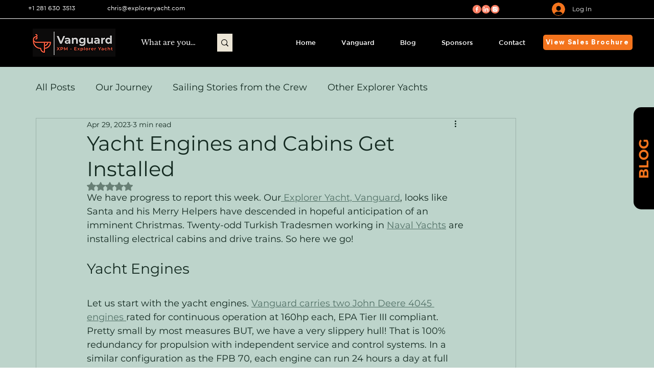

--- FILE ---
content_type: text/css; charset=utf-8
request_url: https://www.exploreryacht.com/_serverless/pro-gallery-css-v4-server/layoutCss?ver=2&id=33bm0-not-scoped&items=3588_1024_768&container=2048.546875_740_735_720&options=gallerySizeType:px%7CenableInfiniteScroll:true%7CtitlePlacement:SHOW_ON_HOVER%7ChasThumbnails:false%7CimageMargin:5%7CgalleryLayout:6%7CisVertical:false%7CgallerySizePx:300%7CcubeType:fill%7CgalleryThumbnailsAlignment:none
body_size: -323
content:
#pro-gallery-33bm0-not-scoped [data-hook="item-container"][data-idx="0"].gallery-item-container{opacity: 1 !important;display: block !important;transition: opacity .2s ease !important;top: 0px !important;left: 0px !important;right: auto !important;height: 555px !important;width: 740px !important;} #pro-gallery-33bm0-not-scoped [data-hook="item-container"][data-idx="0"] .gallery-item-common-info-outer{height: 100% !important;} #pro-gallery-33bm0-not-scoped [data-hook="item-container"][data-idx="0"] .gallery-item-common-info{height: 100% !important;width: 100% !important;} #pro-gallery-33bm0-not-scoped [data-hook="item-container"][data-idx="0"] .gallery-item-wrapper{width: 740px !important;height: 555px !important;margin: 0 !important;} #pro-gallery-33bm0-not-scoped [data-hook="item-container"][data-idx="0"] .gallery-item-content{width: 740px !important;height: 555px !important;margin: 0px 0px !important;opacity: 1 !important;} #pro-gallery-33bm0-not-scoped [data-hook="item-container"][data-idx="0"] .gallery-item-hover{width: 740px !important;height: 555px !important;opacity: 1 !important;} #pro-gallery-33bm0-not-scoped [data-hook="item-container"][data-idx="0"] .item-hover-flex-container{width: 740px !important;height: 555px !important;margin: 0px 0px !important;opacity: 1 !important;} #pro-gallery-33bm0-not-scoped [data-hook="item-container"][data-idx="0"] .gallery-item-wrapper img{width: 100% !important;height: 100% !important;opacity: 1 !important;} #pro-gallery-33bm0-not-scoped .pro-gallery-prerender{height:555px !important;}#pro-gallery-33bm0-not-scoped {height:555px !important; width:740px !important;}#pro-gallery-33bm0-not-scoped .pro-gallery-margin-container {height:555px !important;}#pro-gallery-33bm0-not-scoped .pro-gallery {height:555px !important; width:740px !important;}#pro-gallery-33bm0-not-scoped .pro-gallery-parent-container {height:555px !important; width:745px !important;}

--- FILE ---
content_type: text/css; charset=utf-8
request_url: https://www.exploreryacht.com/_serverless/pro-gallery-css-v4-server/layoutCss?ver=2&id=fi01i-not-scoped&items=3422_5000_1469&container=4188.796875_350_288_720&options=gallerySizeType:px%7CenableInfiniteScroll:true%7CtitlePlacement:SHOW_ON_HOVER%7ChasThumbnails:false%7CimageMargin:5%7CgalleryLayout:6%7CisVertical:false%7CgallerySizePx:300%7CcubeType:fill%7CgalleryThumbnailsAlignment:none
body_size: -291
content:
#pro-gallery-fi01i-not-scoped [data-hook="item-container"][data-idx="0"].gallery-item-container{opacity: 1 !important;display: block !important;transition: opacity .2s ease !important;top: 0px !important;left: 0px !important;right: auto !important;height: 103px !important;width: 350px !important;} #pro-gallery-fi01i-not-scoped [data-hook="item-container"][data-idx="0"] .gallery-item-common-info-outer{height: 100% !important;} #pro-gallery-fi01i-not-scoped [data-hook="item-container"][data-idx="0"] .gallery-item-common-info{height: 100% !important;width: 100% !important;} #pro-gallery-fi01i-not-scoped [data-hook="item-container"][data-idx="0"] .gallery-item-wrapper{width: 350px !important;height: 103px !important;margin: 0 !important;} #pro-gallery-fi01i-not-scoped [data-hook="item-container"][data-idx="0"] .gallery-item-content{width: 350px !important;height: 103px !important;margin: 0px 0px !important;opacity: 1 !important;} #pro-gallery-fi01i-not-scoped [data-hook="item-container"][data-idx="0"] .gallery-item-hover{width: 350px !important;height: 103px !important;opacity: 1 !important;} #pro-gallery-fi01i-not-scoped [data-hook="item-container"][data-idx="0"] .item-hover-flex-container{width: 350px !important;height: 103px !important;margin: 0px 0px !important;opacity: 1 !important;} #pro-gallery-fi01i-not-scoped [data-hook="item-container"][data-idx="0"] .gallery-item-wrapper img{width: 100% !important;height: 100% !important;opacity: 1 !important;} #pro-gallery-fi01i-not-scoped .pro-gallery-prerender{height:103px !important;}#pro-gallery-fi01i-not-scoped {height:103px !important; width:350px !important;}#pro-gallery-fi01i-not-scoped .pro-gallery-margin-container {height:103px !important;}#pro-gallery-fi01i-not-scoped .pro-gallery {height:103px !important; width:350px !important;}#pro-gallery-fi01i-not-scoped .pro-gallery-parent-container {height:103px !important; width:355px !important;}